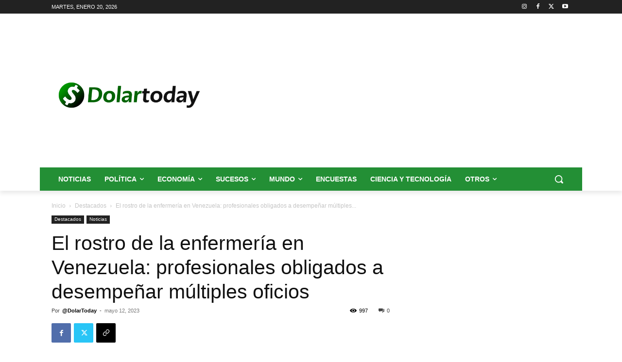

--- FILE ---
content_type: text/html; charset=utf-8
request_url: https://www.google.com/recaptcha/api2/aframe
body_size: 267
content:
<!DOCTYPE HTML><html><head><meta http-equiv="content-type" content="text/html; charset=UTF-8"></head><body><script nonce="Z1xJFCsMvJ0Q3a6r62yEWg">/** Anti-fraud and anti-abuse applications only. See google.com/recaptcha */ try{var clients={'sodar':'https://pagead2.googlesyndication.com/pagead/sodar?'};window.addEventListener("message",function(a){try{if(a.source===window.parent){var b=JSON.parse(a.data);var c=clients[b['id']];if(c){var d=document.createElement('img');d.src=c+b['params']+'&rc='+(localStorage.getItem("rc::a")?sessionStorage.getItem("rc::b"):"");window.document.body.appendChild(d);sessionStorage.setItem("rc::e",parseInt(sessionStorage.getItem("rc::e")||0)+1);localStorage.setItem("rc::h",'1768938116042');}}}catch(b){}});window.parent.postMessage("_grecaptcha_ready", "*");}catch(b){}</script></body></html>